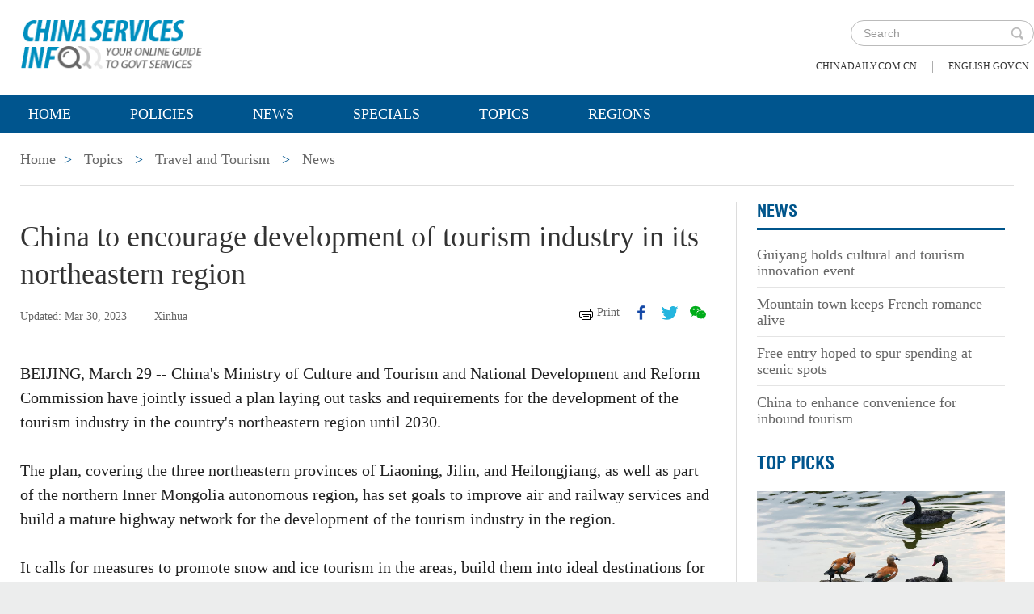

--- FILE ---
content_type: text/html;charset=UTF-8
request_url: https://govt.chinadaily.com.cn/s/202303/30/WS6424e02b498ea274927b378f/china-to-encourage-development-of-tourism-industry-in-its-northeastern-region.html
body_size: 6591
content:
<!DOCTYPE html>

<html lang="en">
  <head>
    
    <meta charset="utf-8" />
  
      <meta http-equiv="Content-Type" content="text/html; charset=utf-8" />
      <meta name="viewport" content="width=device-width, initial-scale=1, maximum-scale=1, user-scalable=no" />
      
      
      
        
        <meta property="og:xi" content="0" />
        <meta property="og:title" content="China to encourage development of tourism industry in its northeastern region" />
        <meta property="og:recommend" content="0" />
        <meta property="og:url" content="https://govt.chinadaily.com.cn/s/202303/30/WS6424e02b498ea274927b378f/china-to-encourage-development-of-tourism-industry-in-its-northeastern-region.html" />
        
        
        <meta name="twitter:card" content="summary_large_image" />
        <meta name="twitter:site" content="@govt.chinadaily.com.cn" />
        <meta name="twitter:title" content="China to encourage development of tourism industry in its northeastern region" />
        <meta name="twitter:description" content="China&#39;s Ministry of Culture and Tourism and National Development and Reform Commission have jointly issued a plan laying out tasks and requirements for the development of the tourism industry in the country&#39;s northeastern region until 2030." />
        
        
        
        
          <meta property="twitter:image" content="https://www.chinadaily.com.cn/image_e/2020/logo21.jpg" />
          <meta property="twitter:image:src" content="https://www.chinadaily.com.cn/image_e/2020/logo21.jpg" />
        
        
        
        <meta name="msapplication-TileImage" content="https://img2.chinadaily.com.cn/static/common/img/sharelogo2.jpg" />
        <link rel="apple-touch-icon-precomposed" href="https://img2.chinadaily.com.cn/static/common/img/sharelogo2.jpg" />

        <meta name="articaltype" content="COMPO" />
        <meta name="filetype" content="1" />
        <meta name="publishedtype" content="1" />
        <meta name="pagetype" content="1" />
        <meta name="catalogs" content="5bee9d71498eefb3fe46d231" />
        <meta name="contentid" content="WS6424e02b498ea274927b378f" />
        <meta name="publishdate" content="2023-03-30" />
        <meta name="editor" content="黄尚婷" />
        <meta name="author" content="黄尚婷" />
        <meta name="source" content="Xinhua" />

        <!--来源-->
        <meta name="webterren_speical" content="6" />
        <meta name="sourcetype" content="6" />
      
      
      
      
        <meta name="weixin:title" content="China to encourage development of tourism industry in its northeastern region" />
        <meta name="weixin:description" content="China&#39;s Ministry of Culture and Tourism and National Development and Reform Commission have jointly issued a plan laying out tasks and requirements for the development of the tourism industry in the country&#39;s northeastern region until 2030." />
        
      
      
      
    
    
      <!-- Google Tag Manager -->
      <!-- Google tag (gtag.js) -->
      
      <script async="true" src="https://www.googletagmanager.com/gtag/js?id=G-W51D5VJL09"></script>
      <script>
        //<![CDATA[
        window.dataLayer = window.dataLayer || [];
        function gtag(){dataLayer.push(arguments);}
        gtag('js', new Date());

        gtag('config', 'G-W51D5VJL09');
        //]]>
      </script>
    
      <!-- End Google Tag Manager -->
      
      <script src="/static/common/js/jweixin-1.6.0.js"></script>
      
      
      
    
    
      
      
      <script type="text/javascript" src="/static/common/js/jquery.min.js"></script>
      <script type="text/javascript" src="/static/common/js/jquery-migrate.min.js"></script>
    
      <script type="text/javascript" src="/static/2019govt_topics/js/show.js"></script><!--导航-->
      <script type="text/javascript" src="/static/2019govt_topics/js/public.js"></script>
      <script type="text/javascript" src="/static/2019govt_topics/js/mobile.js"></script>
      <script type="text/javascript" src="/static/2019govt_topics/js/msg.js"></script><!--留言框-->
      <script type="text/javascript" src="/static/2019govt_topics/js/custom.modernizr.js"></script><!-- IE兼容 -->
      <link rel="stylesheet" type="text/css" href="/static/2019govt_topics/css/layout2.css" />
      <link rel="stylesheet" type="text/css" href="/static/2019govt_topics/css/newstyle.css" />
      <link rel="stylesheet" type="text/css" href="/static/2019govt_topics/css/header.css" />
      
      <link type="text/css" href="//govt.chinadaily.com.cn/static/common/css/share.css" rel="stylesheet" />
      <script type="text/javascript" src="//govt.chinadaily.com.cn/static/common/js/qrcode.js"></script>
    
      <script>
        /*<![CDATA[*/
        var baseStaticUrl='/static/2019govt_topics/';
        /*]]>*/
      </script>
    
    
      
    
    
      
        <title>China to encourage development of tourism industry in its northeastern region | govt.chinadaily.com.cn</title>
      
      
    
    <meta name="description" content="China&#39;s Ministry of Culture and Tourism and National Development and Reform Commission have jointly issued a plan laying out tasks and requirements for the development of the tourism industry in the country&#39;s northeastern region until 2030." />
    <meta name="keywords" />
  </head>
  <body>
    <!--最上面的头部标题 begin-->
    
      
      <!-- Google Tag Manager (noscript) -->
      <noscript>
        <iframe src="https://www.googletagmanager.com/ns.html?id=GTM-NRJCJHC" height="0" width="0" style="display:none;visibility:hidden"></iframe>
      </noscript>
      <!-- End Google Tag Manager (noscript) -->
    
      <!--最上面的头部标题 begin-->
      <div class="topHead">
        <div class="mainT bwBt bwBt2">
          <div class="bwBt3">
            <h3><img alt="govt.chinadaily.com.cn" src="/static/2019govt_topics/img/p_logo1.png" /></h3>
          </div>
          <div class="wap_search wap_box" id="inp_submit"></div><!--search begin-->
          <div class="tlBox" id="t_search">
            <div class="search">
              <div class="back wap_box"><img alt="back" src="/static/2019govt_topics/img/back.png" /></div>
              <div class="sInner">
                <form id="top_search_form" target="_blank" action="//govt.chinadaily.com.cn/index/search/" method="GET">
                  <input type="text" name="keywords" class="inp_txt" placeholder="Search" />
                  <a href="javascript:;" class="inp_go" onclick="javaScript:$('#top_search_form').submit()"></a>
                </form>
              </div>
            </div>
            <span class="pc_box txt7_top"><a href="https://www.chinadaily.com.cn/" title="chinadaily.com.cn">chinadaily.com.cn</a><i>|</i><a href="http://english.gov.cn/" title="english.gov.cn">english.gov.cn</a></span>
          </div><!--search end-->
          <div class="clear"></div>
        </div>
      </div>
    
    <!--最上面的头部标题 end-->
    <!--navBox begin-->
    
      <!--navBox begin-->
      <div class="navBox index_nav">
        <a href="javascript:;" class="wap_box menuLink"></a>
        <div class="nav" id="mainNav">
          <div class="close2 wap_box"><a href="javascript:;"></a></div>
          <div class="clear"></div>
          <ul class="mainNav trans">
            <!-- 5c9450cc498e079e6801bb7b-->
            
              <li class="has-submenu"><a class="sub" title="Home" href="//govt.chinadaily.com.cn/index">Home</a></li>
            
            
              
                
              
              
                
                  <li class="has-submenu"><a class="sub" href="//govt.chinadaily.com.cn/index/policies" title="Policies">Policies</a></li>
                
              
              
                
                  <li class="has-submenu"><a class="sub" href="//govt.chinadaily.com.cn/index/news" title="News">News</a></li>
                
              
              
                
                  <li class="has-submenu"><a class="sub" href="//govt.chinadaily.com.cn/index/specials" title="Specials">Specials</a></li>
                
              
              
                
                  <li class="has-submenu"><a class="sub" href="//govt.chinadaily.com.cn/index/topics" title="Topics">Topics</a></li>
                
              
              
                
                  <li class="has-submenu"><a class="sub" href="//govt.chinadaily.com.cn/index/regions" title="Regions">Regions</a></li>
                
              
              
                
              
              
                
              
              
                
              
              
                
              
              
                
              
              
                
              
            
          </ul>
        </div>
      </div>
    
    <!--navBox end-->
    <!--bdy begin-->
    <div class="bdy">
      <div class="main">
        
      <div class="breadBar3 pc_box mb20">
        <a href="//govt.chinadaily.com.cn/index" title="Home">Home</a><b>&gt;</b>
        <a href="//govt.chinadaily.com.cn/index/topics" title="Topics">Topics</a>
        
        
          
          
        
        
          <b>&gt;</b>
          <a href="//govt.chinadaily.com.cn/topics/travelandtourism" title="Travel and Tourism">Travel and Tourism</a>
        
        
          <b>&gt;</b>
          <a href="//govt.chinadaily.com.cn/topics/travelandtourism/news" title="News">News</a>
        
      </div>
      <div class="breadBar4 wap_box mb20"><b>News</b></div>
    
        <!--左侧内容区-->
        <div class="main_L">
          <div class="artCont">
            <h1 id="Title_e">China to encourage development of tourism industry in its northeastern region</h1>
            <div class="infoBar">
              <span class="floatLft">
                <b>Updated: Mar 30, 2023</b>
                
                <b>Xinhua</b>
              </span>
              <span class="floatRgt infoBox pc_box">
                <a href="javascript:Print()" class="infoBar_P" title="print">Print</a>
                
      <a style="cursor:pointer;" title="facebook" target="_blank" class="infoBar_F" href="https://www.facebook.com/sharer.php?title=China to encourage development of tourism industry in its northeastern region&amp;u=https://govt.chinadaily.com.cn/s/202303/30/WS6424e02b498ea274927b378f/china-to-encourage-development-of-tourism-industry-in-its-northeastern-region.html"></a>
      <a style="cursor:pointer;" title="twitter" target="_blank" class="infoBar_T" href="https://twitter.com/share?text=China to encourage development of tourism industry in its northeastern region&amp;url=https://govt.chinadaily.com.cn/s/202303/30/WS6424e02b498ea274927b378f/china-to-encourage-development-of-tourism-industry-in-its-northeastern-region.html"></a>
      <a style="cursor:pointer;" title="wechat" href="javascript:;" class="infoBar_W"></a>
      <div id="qrcode">
        <span>Share - WeChat<img src="//govt.chinadaily.com.cn/static/common/img/share-close.png" width="20px" height="20px" id="share-close" /></span>
        <div id="qrcodearea"></div>
      </div>
      <script>
        /*<![CDATA[*/
        var storyUrl = 'https://govt.chinadaily.com.cn/s/202303/30/WS6424e02b498ea274927b378f/china-to-encourage-development-of-tourism-industry-in-its-northeastern-region.html'
        var qrcode = new QRCode(document.getElementById("qrcodearea"), {
          text: storyUrl,
          width: 180,
          height: 180,
          colorDark : "#000000",
          colorLight : "#ffffff",
          correctLevel : QRCode.CorrectLevel.H
        });

        $('a.infoBar_W').on('click', function() {
          $('#qrcode').show();
        })

        $('#share-close').on('click', function() {
          $('#qrcode').hide();
        })
        /*]]>*/
      </script>
    
              </span>
              <div class="clear"></div>
            </div>
            <div id="iframeDiv">
              
      
      
    
            </div>
            <div class="artTxt"><p>BEIJING, March 29 -- China's Ministry of Culture and Tourism and National Development and Reform Commission have jointly issued a plan laying out tasks and requirements for the development of the tourism industry in the country's northeastern region until 2030.</p>
<p>The plan, covering the three northeastern provinces of Liaoning, Jilin, and Heilongjiang, as well as part of the northern Inner Mongolia autonomous region, has set goals to improve air and railway services and build a mature highway network for the development of the tourism industry in the region.</p>
<p>It calls for measures to promote snow and ice tourism in the areas, build them into ideal destinations for summer holidays and self-driving tours, and develop tourism industry clusters featuring snow and ice, forests, and the sea and coasts.</p>
<p>The plan also encourages the development of border tours. It suggests the establishment of a mechanism for tourism cooperation in Northeast Asia, and the exploration of the potential of cross-border tourism in the region.</p>
<p>&nbsp;</p></div>
            
            
            <!--related sotries-->
            
      
    
          </div>
        </div>
        <!--右侧推荐区-->
        <div class="main_R2 pt0">
          
          
          
            
      
        
        
      
        
          
            
            
            
            
            
            
            
            
            
              <div class="sce_r">
                <dl>
                  <dt><a href="//govt.chinadaily.com.cn/topics/travelandtourism/news" title="News">News</a></dt>
                  
                    
                      
                      
                        <dd><a href="//govt.chinadaily.com.cn/s/202512/23/WS694a333f498e23165e06c064/guiyang-holds-cultural-and-tourism-innovation-event.html" title="Guiyang holds cultural and tourism innovation event">Guiyang holds cultural and tourism innovation event</a></dd>
                      
                    
                    
                      
                      
                        <dd><a href="//govt.chinadaily.com.cn/s/202512/11/WS693a20b3498e368550338bbc/mountain-town-keeps-french-romance-alive.html" title="Mountain town keeps French romance alive">Mountain town keeps French romance alive</a></dd>
                      
                    
                    
                      
                      
                        <dd><a href="//govt.chinadaily.com.cn/s/202512/09/WS693777b5498e3685503389dd/free-entry-hoped-to-spur-spending-at-scenic-spots.html" title="Free entry hoped to spur spending at scenic spots">Free entry hoped to spur spending at scenic spots</a></dd>
                      
                    
                    
                      
                        <dd class="brm0"><a href="//govt.chinadaily.com.cn/s/202512/09/WS69377726498e23165e06b864/china-to-enhance-convenience-for-inbound-tourism.html" title="China to enhance convenience for inbound tourism">China to enhance convenience for inbound tourism</a></dd>
                      
                      
                    
                  
                </dl>
              </div>
            
            
          
        
        
      
    
      
    
            
      
        
        
      
        
          
            
            
              
                
                  <h3 class="mb0 bt4"><a href="//govt.chinadaily.com.cn/topics/travelandtourism/toppicks" title="Top Picks">Top Picks</a></h3>
                  <div class="li_box4">
                    <ul>
                      
                        
                        
                          <div class="imgBox">
                            <a href="//govt.chinadaily.com.cn/s/202601/16/WS69699088498e368550339e7a/chongqing-park-becomes-stage-for-captivating-natural-phenomenon.html" title="Chongqing park becomes stage for captivating natural phenomenon">
                              <img width="250" height="173" src="//govt.chinadaily.com.cn/images/202601/16/69699088498e3685b29085e1.jpeg" alt="Chongqing park becomes stage for captivating natural phenomenon" />
                            </a>
                            <span class="imgTxt">
                              
                              <a href="//govt.chinadaily.com.cn/s/202601/16/WS69699088498e368550339e7a/chongqing-park-becomes-stage-for-captivating-natural-phenomenon.html" title="Chongqing park becomes stage for captivating natural phenomenon">Chongqing park becomes stage for captivating natural phenomenon</a>
                            </span>
                          </div>
                        
                      
                      
                        
                        
                          <div class="imgBox">
                            <a href="//govt.chinadaily.com.cn/s/202601/16/WS69698ee4498e368550339e67/chongqings-cat-theme-park-draws-visitors-aids-rescues.html" title="Chongqing&#39;s cat theme park draws visitors, aids rescues">
                              <img width="250" height="173" src="//govt.chinadaily.com.cn/images/202601/16/69698ee4498e3685b29085cc.jpeg" alt="Chongqing&#39;s cat theme park draws visitors, aids rescues" />
                            </a>
                            <span class="imgTxt">
                              
                              <a href="//govt.chinadaily.com.cn/s/202601/16/WS69698ee4498e368550339e67/chongqings-cat-theme-park-draws-visitors-aids-rescues.html" title="Chongqing&#39;s cat theme park draws visitors, aids rescues">Chongqing&#39;s cat theme park draws visitors, aids rescues</a>
                            </span>
                          </div>
                        
                      
                    </ul>
                  </div>
                
              
            
            
            
            
            
            
            
            
            
          
        
        
      
    
      
    
          
          
          
      <div class="message">
        <h3><a href="javascript:leaveMessage();">LEAVE YOUR MESSAGE</a></h3>
        <form onSubmit="return messgaeSubmit();">
          <textarea id="message" name="leave-message" cols="" rows="" placeholder="Please leave a message..."></textarea>
          <p id="messageFalse" class="eMailFalse"></p>
          <h4>*Your E-mail Address</h4>
          <input id="memail" name="" type="text" class="txt" />
          <p id="eMailFalse" class="eMailFalse"></p>
          <input name="提交" type="submit" class="btn" id="submMsg" value="Submit" />
          <div class="clear"></div>
          <p style="display: none;" id="tips" class="tips"></p>
        </form>
        <script>
          /*<![CDATA[*/
          //点击自动聚焦到留言框处
          function leaveMessage() {
            $('[name="leave-message"]').focus();
          }
          /*]]>*/
        </script>
      </div>
    
        </div>
        <div class="clear"></div>
      </div>
      <!--版权信息版块 -->
      
      <div class="mainB">
        <p>Copyright©2026 China Daily. All rights reserved. </p>
        <p><a id="beian" href="https://beian.miit.gov.cn" target="_blank" title="京ICP备13028878号-6">京ICP备13028878号-6</a></p>
        <p>
          <img alt="京公网安备 11010502032503号" src="/static/2019govt_topics/img/ghs.png" />
          <a id="wangan" href="http://www.beian.gov.cn/portal/registerSystemInfo?recordcode=11010502032503" style="text-decortation:none;" title="京公网安备 11010502032503号" target="_blank" shape="rect">
            京公网安备 11010502032503号
          </a>
        </p>
      </div>
      
      <!-- cnzz -->
      <div style="display: none;">
        <script src="https://s5.cnzz.com/z_stat.php?id=1275760822&amp;web_id=1275760822" type="text/javascript"></script>
        <script type="text/javascript" src="https://v1.cnzz.com/z_stat.php?id=1280817894&amp;web_id=1280817894"></script>
      </div>

      <!-- 天润统计代码 -->
      <div style="display:none">
        <script type="text/javascript">
          //<![CDATA[
          document.write(unescape("%3Cscript src='//cl2.webterren.com/webdig.js?z=16' type='text/javascript'%3E%3C/script%3E"));
          //]]>
        </script>
        <script type="text/javascript">
          //<![CDATA[
          wd_paramtracker("_wdxid=000000000000000000000000000000000000000000")
          //]]>
        </script>
      </div>

      <script src="https://xd.cdurl.cn/xdsens/autotrack.js" type="text/javascript" data-config="{'host':'//xd.cdurl.cn/receiver', 'project':'govt','token':'dff102cb511b49ef9b90758376b12afb'}"></script>

      
      
      <script type="text/javascript">
        //<![CDATA[
        $(document).ready(function () {
          var url = location.href.split('#')[0],
              title = document.title || '',
              metaDsc = document.querySelector('meta[name="description"]'),
              description = metaDsc ? metaDsc.content || '' : '',
              shareImg = document.querySelector('meta[name="shareImg"]'),
              shareImgUrl = shareImg ? shareImg.content || '' : getDefaultShareImg();

          // 支持weixin:前缀的meta标签
          var weixinTitle = document.querySelector('meta[name="weixin:title"]'),
              weixinDesc = document.querySelector('meta[name="weixin:description"]'),
              weixinImg = document.querySelector('meta[name="weixin:img"]');

          if (weixinTitle && weixinTitle.content) title = weixinTitle.content;
          if (weixinDesc && weixinDesc.content) description = weixinDesc.content;
          if (weixinImg && weixinImg.content) shareImgUrl = weixinImg.content;

          function is_weixin(){
            var ua = navigator.userAgent.toLowerCase();
            if(ua.match(/MicroMessenger/i)=="micromessenger") {
              return true;
            } else {
              return false;
            }
          }

          function getDefaultShareImg() {
            if (location.host == 'wenchuang.chinadaily.com.cn') {
              return 'https://wenchuang.chinadaily.com.cn/static/common/img/cdwxshare.png';
            }
            return 'https://www.chinaservicesinfo.com/static/common/img/govtshare.png';
          }

          /*if(is_weixin()){
          }*/
          $.post('https://share.cdurl.cn/wxshare/api/wxinit', {url:url}, function(data){
            wx.config({
              debug: false,
              appId: data.appid,
              timestamp: data.timestamp,
              nonceStr: data.noncestr,
              signature: data.sign,
              jsApiList: [
                'onMenuShareAppMessage', // 分享给朋友
                'onMenuShareTimeline', // 分享到朋友圈
              ],
            })
            wx.ready(function(){
              var shareData = {
                title: title,
                desc: description,
                link: url,
                imgUrl: shareImgUrl,
              };

              // 设置分享给朋友
              wx.onMenuShareAppMessage(shareData);

              // 设置分享到朋友圈
              wx.onMenuShareTimeline({
                title: title,
                link: url,
                imgUrl: shareImgUrl,
              });
            });
            wx.error(function(res){
              console.log("微信验证失败!");
            });
          });
        });
        //]]>
      </script>
    
      <script type="text/javascript" src="/static/common/js/beian.js"></script>
    
    
      <!--版权信息版块end-->
    </div>
    <script>
      $(function(){
        setFrameHeight();
        function setFrameHeight(){
          if($("#iframeDiv iframe").length > 0){
            $('#iframeDiv').css('margin-top', '40px');
            $("#iframeDiv iframe").css("height", $("#iframeDiv iframe").css("width").substring(0, $("#iframeDiv iframe").css("width").length -2) * 0.5625 + "px");
          }
        }
        $(window).resize(function(){
          setFrameHeight();
        });
      })
    </script>
    <script type="text/javascript" src="/static/common/js/govtVideo.js"></script>
    
    <!--bdy end-->
  </body>
</html>